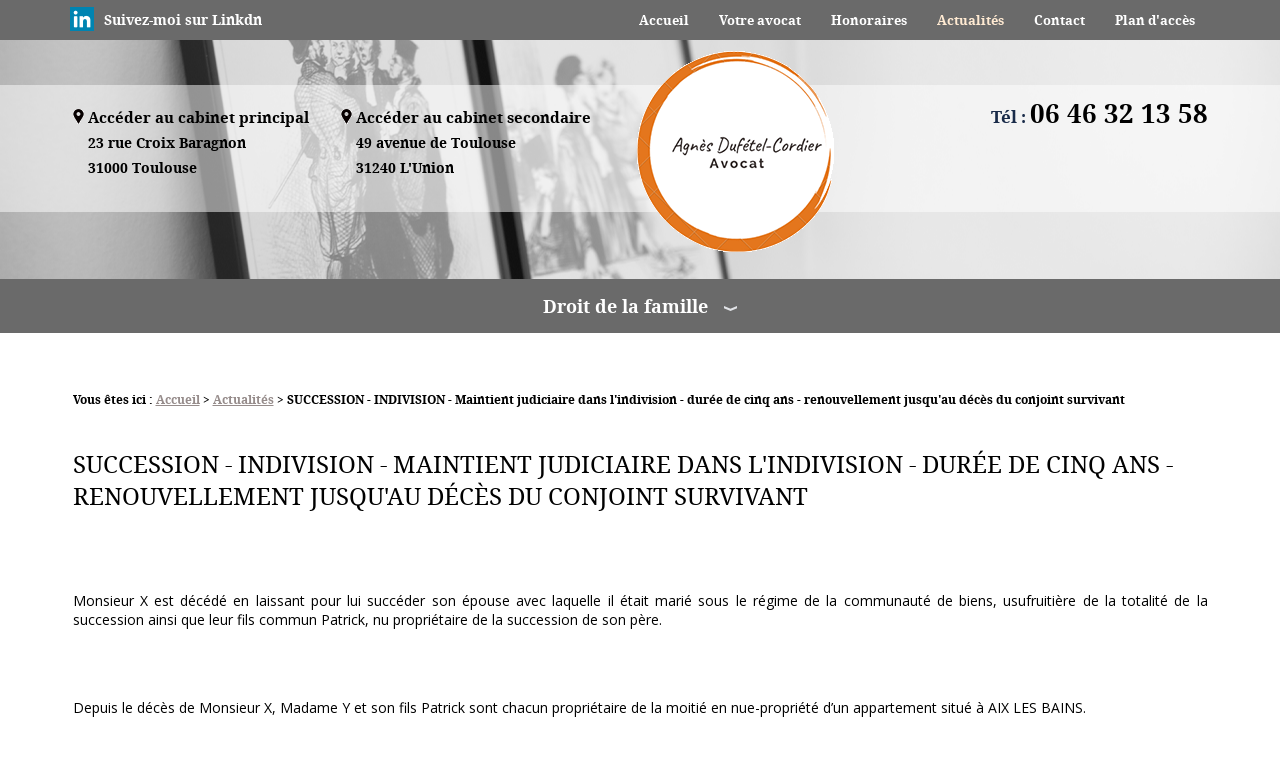

--- FILE ---
content_type: text/html; charset=UTF-8
request_url: https://www.avocat-fonvieille.com/succession---indivision---maintient-judiciaire-dans-l-indivision---duree-de-cinq-ans---renouvellement-jusqu-au-deces-du-conjoint-survivant_ad99.html
body_size: 6490
content:
<!DOCTYPE html>
<html>
	<head>
		<meta charset="UTF-8"/>
		<title>SUCCESSION - INDIVISION - Maintient judiciaire dans l'indivision - durée de cinq ans - renouvellement jusqu'au décès du conjoint survivant</title>
<meta name="keywords" content="" />
<meta name="description" content="Monsieur X est décédé en laissant pour lui succéder son épouse avec laquelle il était marié sous le régime de la communauté de biens, usufruitière de la totalité de la succession ainsi que" />
<meta property="og:title" content="SUCCESSION - INDIVISION - Maintient judiciaire dans l'indivision - durée de cinq ans - renouvellement jusqu'au décès du conjoint survivant" />
<meta property="og:type" content="article" />
<meta property="og:url" content="https://www.avocat-fonvieille.com/succession---indivision---maintient-judiciaire-dans-l-indivision---duree-de-cinq-ans---renouvellement-jusqu-au-deces-du-conjoint-survivant_ad99.html" />
<meta property="og:site_name" content="avocat-fonvieille.com" />
<meta property="og:description" content="Monsieur X est décédé en laissant pour lui succéder son épouse avec laquelle il était marié sous le régime de la communauté de biens, usufruitière de la totalité de la succession ainsi que" />
<link rel="canonical" href="https://www.avocat-fonvieille.com/succession---indivision---maintient-judiciaire-dans-l-indivision---duree-de-cinq-ans---renouvellement-jusqu-au-deces-du-conjoint-survivant_ad99.html">
		<meta name="viewport" content="initial-scale=1.0, minimum-scale=1.0, maximum-scale=1.0, width=device-width, user-scalable=no">
<link href="favicon.ico" rel="shortcut icon" type="image/x-icon" /> 
<link rel="preload stylesheet" as="style" href="/ressources/css/thickbox.css" />
<link rel="preload stylesheet" as="style" href="/ressources/20121001/css/fancybox/jquery.fancybox.css" media="screen" />
<link rel="preload stylesheet" as="style" href="css/style.css" media="screen" />
<link rel="preload stylesheet" as="style" href="/ressources/v2.0.3/css/styleiecheck.css" media="screen" />
<script rel="preload" src="/ressources/20121001/js/jquery.min.js" as="script"></script>
<link href="/ressources/css/navigateurObsolete.css" rel="preload stylesheet" type="text/css" as="style"/>
<link rel="alternate" type="application/rss+xml" title="Actualités de avocat-fonvieille.com" href="/rss.xml"/><script rel="preload" type="text/javascript" src="/ressources/js/tarteaucitron/tarteaucitron.js" as="script"></script>
<script rel="preload" type="text/javascript" src="/ressources/js/tarteaucitron/tarteaucitron_init.js" as="script"></script>
<script rel="preload" type="text/javascript" src="/ressources/js/navigateurObsolete.js" as="script"></script>
<script rel="preload" type="text/javascript" src="/ressources/js/newsletter.js" as="script"></script>
<script type="text/javascript">
(tarteaucitron.job = tarteaucitron.job || []).push("twitter");
</script>
<script type="text/javascript">
(tarteaucitron.job = tarteaucitron.job || []).push("googlemapssearch");
</script>
<script type="text/javascript">
(tarteaucitron.job = tarteaucitron.job || []).push("facebook");
</script>
<script type="text/javascript">
(tarteaucitron.job = tarteaucitron.job || []).push("youtube");
</script>
<script type="text/javascript">
(tarteaucitron.job = tarteaucitron.job || []).push("gcmadstorage");
</script>
<script type="text/javascript">
(tarteaucitron.job = tarteaucitron.job || []).push("gcmanalyticsstorage");
</script>
<script type="text/javascript">
(tarteaucitron.job = tarteaucitron.job || []).push("gcmpersonalization");
</script>
<script type="text/javascript">
(tarteaucitron.job = tarteaucitron.job || []).push("gcmadsuserdata");
</script>
	<link rel="preload stylesheet" as="style" type="text/css" href="css/css_actualites.css" media="screen" />
<link href="https://fonts.googleapis.com/css?family=Open+Sans:300,300i,400,400i,600,600i,700,700i,800,800i" rel="stylesheet">
<!--[if lt IE 9]>
	<script rel="preload" src="/ressources/rwd.v1.1/js/respond.min.js" as="script"></script>
<![endif]-->
<!-- Global site tag (gtag.js) - Google Analytics -->
<script async src="https://www.googletagmanager.com/gtag/js?id=UA-133237800-1"></script>
<script>
  window.dataLayer = window.dataLayer || [];
  function gtag(){dataLayer.push(arguments);}
  gtag('js', new Date());

  gtag('config', 'UA-133237800-1');
</script>



<!-- Icons -->
<link rel="apple-touch-icon" sizes="57x57" href="public/assets/gifs/icons/apple-icon-57x57.png" />
<link rel="apple-touch-icon" sizes="60x60" href="public/assets/gifs/icons/apple-icon-60x60.png" />
<link rel="apple-touch-icon" sizes="72x72" href="public/assets/gifs/icons/apple-icon-72x72.png" />
<link rel="apple-touch-icon" sizes="76x76" href="public/assets/gifs/icons/apple-icon-76x76.png" />
<link rel="apple-touch-icon" sizes="114x114" href="public/assets/gifs/icons/apple-icon-114x114.png" />
<link rel="apple-touch-icon" sizes="120x120" href="public/assets/gifs/icons/apple-icon-120x120.png" />
<link rel="apple-touch-icon" sizes="144x144" href="public/assets/gifs/icons/apple-icon-144x144.png" />
<link rel="apple-touch-icon" sizes="152x152" href="public/assets/gifs/icons/apple-icon-152x152.png" />
<link rel="apple-touch-icon" sizes="180x180" href="public/assets/gifs/icons/apple-icon-180x180.png" />
<link rel="icon" type="image/png" sizes="192x192"  href="public/assets/gifs/icons/android-icon-192x192.png" />
<link rel="icon" type="image/png" sizes="32x32" href="public/assets/gifs/icons/favicon-32x32.png" />
<link rel="icon" type="image/png" sizes="96x96" href="public/assets/gifs/icons/favicon-96x96.png" />
<link rel="icon" type="image/png" sizes="16x16" href="public/assets/gifs/icons/favicon-16x16.png" />


<link rel="preload stylesheet" as="style" href="https://fonts.googleapis.com/icon?family=Material+Icons&display=block" />
	</head>
	<body class="actu">
				<section id="container">
			<header>
	<span class='nav'>Menu</span>
    <div class="tp-bar-wrapper">
    	<div class="tp-bar-content">
        		<a href="https://www.linkedin.com/in/agn%C3%A8s-duf%C3%A9tel-cordier-1979352a1/" target="_blank" class="fcbk-wrapr" rel="nofollow"><img src="gifs/linkedin.png" alt="" /><span>Suivez-moi sur Linkdn </span>
         </a>
   			 <div class='top_bar'><ul><li class="firstLi"><a href="index.php">Accueil</a></li><li class="firstLi"><a href="avocat-fonvieille-presentation.php">Votre avocat</a></li><li class="firstLi"><a href="avocat-toulouse-honoraire.php">Honoraires</a></li><li class="firstLi"><a class="selected" href="actualites_al.html">Actualités</a></li><li class="firstLi"><a href="contact.php">Contact</a></li><li class="firstLi"><a href="plan.php">Plan d'accès</a></li></ul></div>        </div>
    </div>
	<section>
				<span class="adress-headr">
        	<span>
            	<span class="adress-title">Accéder au cabinet principal</span>
        	 <a href="https://www.google.com/maps?ll=43.599676,1.448128&z=14&t=m&hl=fr-FR&gl=US&mapclient=embed&q=39+Rue+Croix+Baragnon+31000+Toulouse+France" class="adresse_footer" target="_blank">
			    23 rue Croix Baragnon <span class="code-postl-headr">31000 Toulouse</span>
		    </a>
       		 </span>
        </span>
		<span class="adress-headr">
        	<span>
            	<span class="adress-title">Accéder au cabinet secondaire</span>
        	 <a href="https://www.google.fr/maps/place/49+Av.+de+Toulouse,+31240+L'Union/@43.6566686,1.4763173,17z/data=!3m1!4b1!4m6!3m5!1s0x12aea31ccc8e0b1b:0xc41c63c5e2443fbb!8m2!3d43.6566647!4d1.4788922!16s%2Fg%2F11bw41730j?hl=fr&entry=ttu&g_ep=EgoyMDI1MDYzMC4wIKXMDSoASAFQAw%3D%3D" class="adresse_footer" target="_blank">
			     49 avenue de Toulouse <span class="code-postl-headr">31240 L'Union</span>
		    </a>
       		 </span>
        </span>
		<a href="/" class="logo">
						<img src="gifs/logo.png" alt="avocat droit de la famille toulouse - Maître VAYSSE FONVIEILLE" title="Joëlle VAYSSE FONVIEILLE" />
			<!-- <span class="baseline">Joëlle  <span class="vayesse">VAYSSE</span> <span class="fonvielle"> FONVIEILLE</span> <span class="baseline-1">Avocat au Barreau de Toulouse</span></span> -->
		</a>
		<div class="contact_header">
						    <a data-phone="tel:+33646321358" href="#" class="tel">Tél : <span>06 46 32 13 58</span></a>
					
		</div>
		
		
	</section>
    <div class="bg-header"></div>   <nav class="menu"><ul><li class="firstLi sous_menu"><a href="#">Droit de la famille</a><ul class="dropdown"><li class="sousLi"><a href="avocat-divorce-toulouse.php">Divorce</a></li><li class="sousLi"><a href="avocat-affaires-familiales.php">Juge aux affaires familiales</a></li><li class="sousLi"><a href="avocat-adoption-toulouse.php">Adoption</a></li><li class="sousLi"><a href="avocat-regimes-matrimoniaux.php">Changement de régimes matrimoniaux</a></li><li class="sousLi"><a href="avocat-toulouse-liquidation.php">Liquidation des régimes matrimoniaux</a></li></ul></ul></nav>   
    <div class="fixedHeader">
    		<div class="tp-bar-wrapper">
    	<div class="tp-bar-content">
        	<a href="https://www.linkedin.com/in/agn%C3%A8s-duf%C3%A9tel-cordier-1979352a1/" target="_blank" class="fcbk-wrapr" rel="nofollow"><img src="gifs/linkedin.png" alt="" /><span>Suivez-moi sur Linkdn </span>
         </a>
   			 <div class='top_bar'><ul><li class="firstLi"><a href="index.php">Accueil</a></li><li class="firstLi"><a href="avocat-fonvieille-presentation.php">Votre avocat</a></li><li class="firstLi"><a href="avocat-toulouse-honoraire.php">Honoraires</a></li><li class="firstLi"><a class="selected" href="actualites_al.html">Actualités</a></li><li class="firstLi"><a href="contact.php">Contact</a></li><li class="firstLi"><a href="plan.php">Plan d'accès</a></li></ul></div>        </div>
    </div>
          <section>
				<span class="adress-headr">
        	<span>
            	<span class="adress-title">Accéder au cabinet principal</span>
        	 <a href="https://www.google.com/maps?ll=43.599676,1.448128&z=14&t=m&hl=fr-FR&gl=US&mapclient=embed&q=39+Rue+Croix+Baragnon+31000+Toulouse+France" class="adresse_footer" target="_blank">
			    23 rue Croix Baragnon <span class="code-postl-headr">31000 Toulouse</span>
		    </a>
       		 </span>
        </span>
			<span class="adress-headr">
        	<span>
            	<span class="adress-title">Accéder au cabinet secondaire</span>
        	 <a href="https://www.google.fr/maps/place/49+Av.+de+Toulouse,+31240+L'Union/@43.6566686,1.4763173,17z/data=!3m1!4b1!4m6!3m5!1s0x12aea31ccc8e0b1b:0xc41c63c5e2443fbb!8m2!3d43.6566647!4d1.4788922!16s%2Fg%2F11bw41730j?hl=fr&entry=ttu&g_ep=EgoyMDI1MDYzMC4wIKXMDSoASAFQAw%3D%3D" class="adresse_footer" target="_blank">
			     49 avenue de Toulouse <span class="code-postl-headr">31240 L'Union</span>
		    </a>
       		 </span>
        </span>
		<a href="/" class="logo">
						<img src="gifs/logo.png" alt="avocat affaires familiales toulouse - Maître VAYSSE FONVIEILLE" title="Joëlle VAYSSE FONVIEILLE" />
			<!-- <span class="baseline">Joëlle  <span class="vayesse">VAYSSE</span> <span class="fonvielle"> FONVIEILLE</span> <span class="baseline-1">Avocat au Barreau de Toulouse</span></span> -->
		</a>
		<div class="contact_header">
						    <a data-phone="tel:+33646321358" href="#" class="tel">Tél : <span>06 46 32 13 58</span></a>
			
		</div>
		
		
	</section>
           
            <nav class="menu"><ul><li class="firstLi sous_menu"><a href="#">Droit de la famille</a><ul class="dropdown"><li class="sousLi"><a href="avocat-divorce-toulouse.php">Divorce</a></li><li class="sousLi"><a href="avocat-affaires-familiales.php">Juge aux affaires familiales</a></li><li class="sousLi"><a href="avocat-adoption-toulouse.php">Adoption</a></li><li class="sousLi"><a href="avocat-regimes-matrimoniaux.php">Changement de régimes matrimoniaux</a></li><li class="sousLi"><a href="avocat-toulouse-liquidation.php">Liquidation des régimes matrimoniaux</a></li></ul></ul></nav>           
           </div>

   
</header>

			<section class="content">
				<div class="colonne_centre">
					
<div id="fil_ariane"><strong>Vous êtes ici :</strong> <a href="/">Accueil</a> &gt; <a href="actualites_al.html">Actualités</a> &gt; SUCCESSION - INDIVISION - Maintient judiciaire dans l'indivision - durée de cinq ans - renouvellement jusqu'au décès du conjoint survivant</div>
    <h1>SUCCESSION - INDIVISION - Maintient judiciaire dans l'indivision - durée de cinq ans - renouvellement jusqu'au décès du conjoint survivant</h1>

<div id="container_actualite_listing">
    <div class="detail_actu">
                    <span class="date_actu">Le 13 octobre 2017</span>

            
                        <div class="actualitesDetailContenu"><p>Monsieur X est décédé en laissant pour lui succéder son épouse avec laquelle il était marié sous le régime de la communauté de biens, usufruitière de la totalité de la succession ainsi que leur fils commun Patrick, nu propriétaire de la succession de son père.</p>
<p> </p>
<p>Depuis le décès de Monsieur X, Madame Y et son fils Patrick sont chacun propriétaire de la moitié en nue-propriété d’un appartement situé à AIX LES BAINS.</p>
<p> </p>
<p>Le CREDIT AGRICOLE, agissant en qualité de créancier de Patrick (article 815-17 du code civil), l’a assigné, ainsi que Madame Y, pour voir ordonner les opérations de compte, liquidation et partage de l’indivision et la licitation préalable de l’appartement qui en dépendait.</p>
<p> </p>
<p>Le CREDIT AGRICOLE se disait en droit de faire procéder à la licitation de la nue-propriété de l’appartement sans méconnaître les dispositions de l’article 815-5 du code civil qui ne concerne que l’usufruit.</p>
<p> </p>
<p>Madame Y, quant à elle, invoquait les articles 822 et 823 du code civil.</p>
<p> </p>
<p>La Cour d’appel a débouté le CREDIT AGRICOLE de sa demande et a accueilli celle de Madame Y en ordonnant le maintien dans l’indivision jusqu’à son décès sur le fondement de l’équité en considération de son âge.</p>
<p> </p>
<p>L’article 822 alinéa 2 du code civil dispose :</p>
<p>« <em>A défaut de descendants mineurs, le maintien de l’indivision peut être demandé par le conjoint survivant à la condition qu’il ait été, avant le décès, copropriétaire des locaux d’habitation </em>».</p>
<p> </p>
<p>L’article 823 du code civil dispose :</p>
<p>« <em>Le maintien dans l’indivision ne peut être prescrit pour une durée supérieure à cinq ans et peut être renouvelé jusqu’au décès du conjoint survivant </em>».</p>
<p> </p>
<p>La Cour de Cassation a jugé, dans un arrêt du 15 décembre 2015, que le grand âge de Madame Y, âgée de 80 ans, ne justifiait pas l’iniquité que l’on écarte les délais légaux prescrits par la Loi pour lui éviter notamment « <em>des difficultés qu’elle pourrait rencontrer dans ses rapports avec un nu propriétaire étranger à la famille, notamment à propos de la répartition des charges de copropriété et de l’entretien de l’immeuble </em>».</p>
<p> </p>
<p>«  <em>Attendu, selon l’arrêt attaqué, qu’Henri X est décédé en laissant, pour lui succéder, Madame Y, son épouse commune en biens, usufruitière de la totalité de la succession, et leur fils Patrick.</em></p>
<p><em>Qu’agissant en qualité de créancier de celui-ci, la société CREDIT AGRICOLE DES SAVOIES l’a assigné ainsi que sa mère pour voir ordonner les opérations de compte, liquidation et partage de l’indivision et la licitation préalable de l’appartement en dépendant.</em></p>
<p><em>Attendu qu’après avoir écarté cette demande, la Cour d’appel a accueilli celle de madame Y en ordonnant le maintien dans l’indivision jusqu’à son décès</em>."</p></div>
            
        
        <div class="actualitesDetailReseauxSociaux">
            <div style="float:right;">
                            <span class="tacTwitter"></span><a href="https://twitter.com/share" class="twitter-share-button" data-via="twitter_username" data-count="none" data-dnt="true"></a>
                        </div>

            <div style="float:right;">
                                    <div class="fb-like" data-layout="button" data-action="like" data-share="false"></div>
                            </div>
            <div class="clear_both"></div>
        </div>
    </div>

            <div id="listing_calendrier_2">
            <span id="titre_listing_calendrier">Autres actualités </span>
            <ul>
                                    <li><span class="mois_listing">mars 2025</span>
                        <ul>
                                                    <li><a href="divorce-----prestation-compensatoire-sous-forme-d---un-droit-d---usage-et-d---habitation_ad386.html">DIVORCE – PRESTATION COMPENSATOIRE SOUS FORME D’UN DROIT D’USAGE ET D’HABITATION</a></li>
                                                </ul>
                    </li>
                                    <li><span class="mois_listing">décembre 2024</span>
                        <ul>
                                                    <li><a href="regime-legal-de-la-communaute-----compte-epargne-retraite-et-recompense-_ad383.html">REGIME LEGAL DE LA COMMUNAUTE – COMPTE EPARGNE RETRAITE ET RECOMPENSE </a></li>
                                                    <li><a href="succession-----rectification-de-la-declaration-de-succession-_ad382.html">SUCCESSION – RECTIFICATION DE LA DECLARATION DE SUCCESSION </a></li>
                                                </ul>
                    </li>
                                    <li><span class="mois_listing">novembre 2024</span>
                        <ul>
                                                    <li><a href="prestation-compensatoire-----divorce-----compensation-----interets-_ad379.html">PRESTATION COMPENSATOIRE – DIVORCE – COMPENSATION – INTERETS </a></li>
                                                </ul>
                    </li>
                                    <li><span class="mois_listing">septembre 2024</span>
                        <ul>
                                                    <li><a href="divorce-----appreciation-de-la-disparite-patrimoniale---prestation-compensatoire_ad376.html">DIVORCE – Appréciation de la disparité patrimoniale - Prestation compensatoire</a></li>
                                                </ul>
                    </li>
                            </ul>

            <a href="actualites_al.html" class="bouton" title="Voir toutes les actualités">Voir toutes les actualités</a>
        </div>
    </div>				</div>
								<div class="clear_both"></div>
			</section>
            				<div class="colonne_gauche">
	<div class="actu-plan">
            <div class="plan">
                <a href="plan.php" class="plan-wrapper">
                    <div class="plan-content">
                        <span class="title-plan">Plan d’accès</span>
                        <span class="adress-plan">
                             23 rue Croix Baragnon <br /> 31000 Toulouse                        </span>
                        <span class="btn-plan">Voir le plan</span>
                    </div>
                    <div class="map">
                    </div>
                </a>
          </div><!----!---->
            <div class="plan">
                <a href="plan.php" class="plan-wrapper">
                    <div class="plan-content">
                        <span class="title-plan">Plan d’accès</span>
                        <span class="adress-plan">
                              49 avenue de Toulouse <br /> 31240 L'Union                        </span>
                        <span class="btn-plan">Voir le plan</span>
                    </div>
                    <div class="map2">
                    </div>
                </a>
          </div><!----!---->
         
    </div>
	<div class="news-info-wrapper">
    	<section>
            <div class="news">
                <label for="input_newsletter" style="float:left">Inscription à la newsletter</label>
<form id="form_newsletter" enctype="application/x-www-form-urlencoded" action="#" class="newsletter_input" method="post">

<input type="text" name="input_newsletter" id="input_newsletter" value="" />

<input type="hidden" name="langue_newsletter" value="" id="langue_newsletter" />

<input type="submit" name="submit_newsletter" id="submit_newsletter" value="Inscription" class="submit_newsletter btn fluid primary" /></form><input type="button" id="js_submit" value="Ok" style="display:none" />
<span id="mess_newsletter"></span>            </div>
            <div class="contenu_besoins">	
                           <span class="titre_besoins">Besoin d’informations ? </span>
                           <p class="bouton"><a href="contact.php">Contactez-moi</a></p>
            </div>
        </section>
         <div class="actu-wrapper">
                            </div>
 	</div>
</div>
			 
<footer>
	<section>
		<div class="tel-contenaire">
        <span class="tel-ftr"> 
             <a data-phone="tel:+33646321358" href="#" class="tel">06 46 32 13 58</a>
            </span>
       <!-- <span class="tel-ftr"> 
             <a data-phone="tel:" href="#" class="tel"></a>
            </span>-->
</div>
        <a href="/" class="logo-ftr">
			<img src="gifs/logo.png" alt="avocat toulouse - Maître VAYSSE FONVIEILLE" title="Joëlle VAYSSE FONVIEILLE">
		</a>
        		    <a href="https://www.google.com/maps?ll=43.599676,1.448128&z=14&t=m&hl=fr-FR&gl=US&mapclient=embed&q=39+Rue+Croix+Baragnon+31000+Toulouse+France" class="adresse_footer" target="_blank">
			    23 rue Croix Baragnon <br /> 31000 Toulouse		    </a>
		        		    <a href="https://www.google.com/maps?ll=43.599676,1.448128&z=14&t=m&hl=fr-FR&gl=US&mapclient=embed&q=39+Rue+Croix+Baragnon+31000+Toulouse+France" class="adresse_footer" target="_blank">
			     49 avenue de Toulouse <br /> 31240 L'Union		    </a>
		        
	</section>
    <div class="plan-ment">
		<a class="ML_box no_desktop" href="/ressources/ajax/mentions_legales_box.php" data-fancybox-type="iframe">Mentions légales</a>
		<div class="navigation no_mobile"> - Plan du site</div>
        </div>
</footer>

<div id="navigation_frame">
	<div class="lien_footer">
		<a href="/" class="logo_footer"><img src="gifs/logo_appel.png" alt="avocat divorce toulouse - Maître VAYSSE FONVIEILLE" title="Joëlle VAYSSE FONVIEILLE" /></a>
		<ul><li class="firstLi"><a href="index.php">Accueil</a></li><li class="firstLi"><a href="avocat-fonvieille-presentation.php">Votre avocat</a></li><li class="firstLi"><a href="avocat-toulouse-honoraire.php">Honoraires</a></li><li class="firstLi"><a class="selected" href="actualites_al.html">Actualités</a></li><li class="firstLi"><a href="contact.php">Contact</a></li><li class="firstLi"><a href="plan.php">Plan d'accès</a></li></ul><ul><li class="firstLi"><a href="#">Droit de la famille</a></li><li class="sousLi"><a href="avocat-divorce-toulouse.php">Divorce</a></li><li class="sousLi"><a href="avocat-affaires-familiales.php">Juge aux affaires familiales</a></li><li class="sousLi"><a href="avocat-adoption-toulouse.php">Adoption</a></li><li class="sousLi"><a href="avocat-regimes-matrimoniaux.php">Changement de régimes matrimoniaux</a></li><li class="sousLi"><a href="avocat-toulouse-liquidation.php">Liquidation des régimes matrimoniaux</a></li><li class="firstLi"><a id="NL_box" data-fancybox-type="iframe" href="/ressources/ajax/newsletter_box.php">Inscription à la lettre d'information</a></li><li class="firstLi"><a class="ML_box" data-fancybox-type="iframe" href="/ressources/ajax/mentions_legales_box.php">Mentions légales</a></li></ul>	</div>
	<div class="close"></div>
</div>
<div class="mask"></div>
<div class="black"></div>
<span class="top_site_mobile"></span>
<!-- MENU RACCOURCI -->
<div class="tap-bar no-desktop">
    <div class="container">
        <div class="row">
            <!-- PLAN D'ACCES -->
            <div class="col s4">
                <div class="tap-bar-item tap-bar-map x-small primary white-text" id="gtm-tap-bar-map">
                    <svg width="24" height="24" viewBox="0 0 24 24" fill="none" xmlns="http://www.w3.org/2000/svg">
                        <path
                            d="M12 2C8.13 2 5 5.13 5 9c0 5.25 7 13 7 13s7-7.75 7-13c0-3.87-3.13-7-7-7zm0 9.5c-1.38 0-2.5-1.12-2.5-2.5S10.62 6.5 12 6.5s2.5 1.12 2.5 2.5S13.38 11.5 12 11.5z"
                            fill="#fff" />
                    </svg>


                    <a href="https://www.google.com/maps/place/23+Rue+Croix+Baragnon,+31000+Toulouse,+France/@43.5996578,1.4447146,17z/data=!3m1!4b1!4m6!3m5!1s0x12aebc9cb4c56e29:0xcc165e088a7c1feb!8m2!3d43.5996539!4d1.4472895!16s%2Fg%2F11bw3zfvgk?hl=fr-FR&entry=ttu&g_ep=EgoyMDI1MTExNi4wIKXMDSoASAFQAw%3D%3D"
                        target="_blank" rel="noopener noreferrer nofollow" title="Voir le plan d'acc&egrave;s"
                        class="lien-maps lien-raccourci bold">Plan d'accès</a>
                </div>
            </div>




            <!-- CONTACT -->
                        <div class="col">
                <div class="tap-bar-item tap-bar-contact x-small bg-accent700 white-text" id="gtm-tap-bar-contact">

                    <svg xmlns="http://www.w3.org/2000/svg" enable-background="new 0 0 24 24" height="24px"
                        viewBox="0 0 24 24" width="24px" fill="#fff">
                        <rect fill="none" height="24" width="24" />
                        <path
                            d="M13.17,4L18,8.83V20H6V4H13.17 M14,2H6C4.9,2,4,2.9,4,4v16c0,1.1,0.9,2,2,2h12c1.1,0,2-0.9,2-2V8L14,2L14,2z M12,14 c1.1,0,2-0.9,2-2c0-1.1-0.9-2-2-2s-2,0.9-2,2C10,13.1,10.9,14,12,14z M16,17.43c0-0.81-0.48-1.53-1.22-1.85 C13.93,15.21,12.99,15,12,15c-0.99,0-1.93,0.21-2.78,0.58C8.48,15.9,8,16.62,8,17.43V18h8V17.43z" />
                    </svg>
                    <a href="contact.php" target="_self" title="Aller &agrave; la page Contact" class="bold">Contact</a>
                </div>
            </div>
            







            <!-- TELEPHONE -->
            <div class="col s4">
                <div class="tap-bar-item tap-bar-tel x-small primary white-text" id="gtm-tap-bar-tel">
                    <svg width="24" height="24" viewBox="0 0 24 24" fill="#fff" xmlns="http://www.w3.org/2000/svg">
                        <path
                            d="M6.62 10.79a15.053 15.053 0 0 0 6.59 6.59l2.2-2.2a1.003 1.003 0 0 1 1.01-.24 11.36 11.36 0 0 0 3.58.57c.55 0 1 .45 1 1v3.5c0 .55-.45 1-1 1C9.61 21.5 2.5 14.39 2.5 5c0-.55.45-1 1-1H7c.55 0 1 .45 1 1 0 1.22.2 2.41.57 3.58.12.34.04.72-.24 1.01l-2.71 2.2z" />
                    </svg>

                                        <a href="tel:+33646321358"
                        title="T&eacute;l&eacute;phoner au 06 46 32 13 58"
                        class="tel bold">06 46 32 13 58</a>
                                    </div>
            </div>
            </div>
</div>
</div>		</section>
		<section id="IEcheck"></section>
		<script rel="preload" src="/ressources/rwd.v1.1/js/outils.js" as="script"></script>
<script rel="preload" src="/ressources/20121001/js/jquery.fancybox.js" as="script"></script>
<script rel="preload" src="/ressources/v2.0.3/js/jquery.bxslider.min.js" as="script"></script>
<script rel="preload" src="js/scripts.js" as="script"></script>	</body>
</html>


--- FILE ---
content_type: text/css
request_url: https://www.avocat-fonvieille.com/css/style.css
body_size: 11271
content:
/* AXECAKE */
.clearBoth {
    clear: both;
}

.sc-content p.maClasse,.sc-content div.maClasse p {
    padding: 5px;
    color: white;
    background-color: black;
}

.clearfix:after {
    content: ".";
    display: block;
    clear: both;
    visibility: hidden;
    line-height: 0;
    height: 0;
}
#paquet_telecom_bandeau {
   position: relative;
	z-index:100;
}
#blocHorsLigne{
	position:relative;
	z-index:100;
	width:100%;
}

html,body,div,span,applet,object,iframe,h1,h2,h3,h4,h5,h6,p,blockquote,pre,a,abbr,acronym,address,big,cite,code,del,dfn,em,img,ins,kbd,q,s,samp,small,strike,strong,tt,var,b,u,i,center,dl,dt,dd,ol,ul,li,fieldset,form,label,legend,table,caption,tbody,tfoot,thead,tr,th,td,article,aside,canvas,details,embed,figure,figcaption,footer,header,hgroup,menu,nav,output,ruby,section,summary,time,mark,audio,video {
    margin: 0;
    padding: 0;
    border: 0;
    font-size: 100%;
    vertical-align: baseline;
}

@font-face {
    font-family: 'iconic';
    font-style: normal;
    font-weight: normal;
    src: url('../fonts/iconic.eot?343431');
    src: url('../fonts/iconic.eot?343431#iefix') format('embedded-opentype'), url('../fonts/iconic.woff?343431') format('woff'), url('../fonts/iconic.ttf?343431') format('truetype'), url('../fonts/iconic.svg?343431#iconic') format('svg');
}

@font-face {
    font-family: 'droid_serifbold';
    src: url('../fonts/droidserif-bold-webfont.woff2') format('woff2'), url('../fonts/droidserif-bold-webfont.woff') format('woff');
    font-weight: normal;
    font-style: normal;
}

@font-face {
    font-family: 'droid_serifbold_italic';
    src: url('../fonts/droidserif-bolditalic-webfont.woff2') format('woff2'), url('../fonts/droidserif-bolditalic-webfont.woff') format('woff');
    font-weight: normal;
    font-style: normal;
}

@font-face {
    font-family: 'droid_serifitalic';
    src: url('../fonts/droidserif-italic-webfont.woff2') format('woff2'), url('../fonts/droidserif-italic-webfont.woff') format('woff');
    font-weight: normal;
    font-style: normal;
}

@font-face {
    font-family: 'droid_serifregular';
    src: url('../fonts/droidserif-regular-webfont.woff2') format('woff2'), url('../fonts/droidserif-regular-webfont.woff') format('woff');
    font-weight: normal;
    font-style: normal;
}

#paquet_telecom_bandeau {
    position: relative;
    z-index: 100;
}

#blocHorsLigne {
    position: relative;
    z-index: 100;
    width: 100%;
}

article,aside,details,figcaption,figure,footer,header,hgroup,menu,nav,section {
    display: block;
}

ol,ul {
    list-style: none;
}

blockquote,q {
    quotes: none;
}

blockquote:before,blockquote:after,q:before,q:after {
    content: '';
}

table {
    border-collapse: collapse;
    border-spacing: 0;
}

a,.lienseo {
    text-decoration: none;
}

input[type=submit],input[type=text],input[type=button],input[type=email],input[type=password],input[type=tel],textarea,select {
    -webkit-appearance: none;
    -moz-appearance: none;
    appearance: none;
    border-radius: 0;
}

/* FIN RESET */
/* VIEWPORT CSS3 */
* {
    -webkit-text-size-adjust: none;
    -webkit-box-sizing: border-box;
    -moz-box-sizing: border-box;
    box-sizing: border-box;
}

@viewport {
    zoom: 1;}

-webkit-@viewport {
    zoom: 1;}

-ms-@viewport {
    zoom: 1;}

-moz-@viewport {
    zoom: 1;}

-o-@viewport {
    zoom: 1;}

.clear_both {
    display: block;
    clear: both;
}

.no_mobile {
    display: none;
}

.no_desktop {
    display: block;
}

.imgCenter img, .imgRight img, .imgLeft img {
    width: auto;
    height: auto;
    max-width: 100%;
}

.imgRight {
    position: relative;
    margin: 0 auto 10px;
    height: auto;
    display: block;
}

.imgLeft {
    position: relative;
    margin: 0 0 30px 0;
    height: auto;
}

.imgCenter {
    margin: 0 auto 10px;
    position: relative;
    width: 40.425597%;
    max-width: 300px;
    height: auto;
}

body {
    position: relative;
    overflow-x: hidden;
    font-family: 'Open Sans', sans-serif;
    font-size: 14px;
    color: #000000;
    background: #ffffff;
}

body.fancy-box-body {
    background: #fff;
}

a {
    color: #5e5e5e;
    outline: none;
}

a:focus {
    outline: none;
}

img {
    max-width: 100%;
    height: auto;
}

h1 {
    margin-bottom: 30px;
    font-size: 24px;
    text-transform: uppercase;
    font-family: 'droid_serifregular';
    font-weight: 400;
}

.index-page h1 {
    margin-bottom: 25px;
    font-size: 17px;
    font-family: 'droid_serifregular';
    font-weight: 400;
}

h1 span {
    font-size: 30px;
}

h2{
    margin: 30px 0;
    font-size: 20px;
    font-family: 'droid_serifregular';
    font-weight: 400;
}

h3 {
    margin: 20px 0;
    font-size: 18px;
    font-family: 'droid_serifregular';
    font-weight: 400;
}
.titre-relance {
    margin: 30px 0;
    font-size: 16px;
    font-family: 'droid_serifbold';
    color: #fff;
}
#relance {
    display: block;
    margin: 20px 0;
    /* padding-top: 5px; */
    text-align:  center;
    max-width:  1135px;
    margin: 55px auto;
    width: 100%;
    padding: 0 10px;
}
 #relance ul{
    list-style: none !important;
    text-align: left;
    margin: 0;
}
#relance ul li {
    display: block;
    margin: 0 0 15px 0;
    text-align: center;
}
#relance ul li a {
    text-align: left;
    line-height: 19px;
    padding: 0 0;
    display: inline-block;
    color:#fff;
    border-bottom: 1px solid rgba(255, 255, 255, 0.8);
    font-size: 15px;
    font-family: 'droid_serifbold';
}

#relance ul li:hover a {
    opacity:0.5;
}

#container {
    padding-top: 41px;
    max-width: 480px;
    min-width: 300px;
    overflow: hidden;
    position: relative;
    left: 0;
    -webkit-transition: all 0.3s ease-in-out;
    -moz-transition: all 0.3s ease-in-out;
    -ms-transition: all 0.3s ease-in-out;
    -o-transition: all 0.3s ease-in-out;
    transition: all 0.3s ease-in-out;
}

.sitePusher #container {
    left: 250px;
}

#paquet_telecom_bandeau {
    padding: 6px 50px 6px 0 !important;
}

/****************************************************************************** HEADER */
header {
    z-index: 10;
    position: relative;
    margin: auto;
}

header section {
    padding-top: 10px;
    clear: both;
    padding-bottom: 20px;
    text-align: center;
    position: absolute;
    left: 0;
    top: 41px;
    z-index: 3;
    right: 0;
    background: rgba(255, 255, 255, 0.5);
}

a.fcbk-wrapr {
    display: inline-block;
    vertical-align: middle;
    font-family: 'droid_serifbold';
    color: #fff;
    font-size: 14px;
    line-height: 35px;
}

a.fcbk-wrapr:hover {
    opacity: 0.8;
}

a.fcbk-wrapr img {
    display: inline-block;
    vertical-align: middle;
    margin-right: 10px;
}

a.fcbk-wrapr span {
    display: inline-block;
    vertical-align: middle;
}

.logo {
    display: inline-block;
    vertical-align: middle;
    z-index: 3;
    font-family: 'Droid Serif',serif;
    font-size: 30px;
    line-height: 27px;
    text-align: center;
    top: 189px;
    left: 12rem;
    position: absolute;
    -webkit-transition: all 0.3s ease-in-out;
    -moz-transition: all 0.3s ease-in-out;
    -ms-transition: all 0.3s ease-in-out;
    -o-transition: all 0.3s ease-in-out;
    transition: all 0.3s ease-in-out;
    right: 0;
    height: 211px;
    width: 212px;
    margin: auto;
}

.logo:hover {
    opacity: 0.7;
}

.logo img {
    display: block;
    width: auto;
    height: auto;
    max-width: 100%;
    margin: auto;
}

.baseline {
    display: block;
    text-align: center;
    font-size: 15px;
    line-height: 28px;
    text-transform: none;
    position: absolute;
    color: #fff;
    top: 41px;
    left: 0;
    right: 0;
    font-family: 'droid_serifbold';
}

span.baseline-1 {
    display: block;
    font-family: 'droid_serifregular';
    font-size: 12px;
    letter-spacing: 0.2px;
    position: relative;
    top: -6px;
}

span.vayesse {
    display: block;
    font-family: 'droid_serifbold';
    font-size: 29.54px;
}

span.fonvielle {
    display: block;
    font-size: 30px;
    font-family: 'droid_serifbold';
}

/* CONTACT HEADER */
span.adress-headr {
    display: inline-block;
    text-align: left;
    vertical-align: middle;
    font-family: 'droid_serifbold';
    color: #000000;
    font-size: 17px;
}

span.adress-headr:before {
    content: "";
    background: url(../gifs/icone-marquer.png) left center no-repeat;
    width: 11px;
    height: 15px;
    display: inline-block;
    vertical-align: top;
    position: relative;
    top: 4px;
}

span.adress-headr span {
    display: inline-block;
    vertical-align: top;
}

span.adress-headr .adresse_footer {
    color: #000000;
    display: inline-block;
    line-height: 25px;
    font-size: 14px;
}

span.adress-headr .adresse_footer:hover {
    opacity: 0.8;
}

span.adress-headr span.adress-title {
    display: block;
    line-height: 25px;
    font-size: 15px;
}

span.adress-headr span.code-postl-headr {
    display: block;
}

.contact_header {
    display: inline-block;
    vertical-align: middle;
}

.contact_header a {
    text-align: center;
}

.contact_header .tel {
    font-size: 17px;
    font-family: 'droid_serifbold';
    color: #192b49;
}

.contact_header .tel span {
    font-size: 26px;
    color: black;
}

.nav {
    background: #1d335a;
    display: block;
    padding: 5px 10px;
    text-align: left;
    font-size: 1.5em;
    color: #fff;
    position: fixed;
    top: 0;
    right: 0;
    left: 0;
    z-index: 5;
}

.nav:before {
    content: "\e079";
    font-family: "iconic";
    font-size: 1.538em;
    vertical-align: sub;
    margin-right: 10px;
}

.menu {
    display: block;
    z-index: 99;
    position: fixed;
    top: 0;
    left: -250px;
    width: 250px;
    height: 100%;
    overflow-y: scroll;
    text-align: left;
    background: #FAFAFA;
    -webkit-overflow-scrolling: touch;
    -webkit-transition: left 0.3s ease-in-out;
    -moz-transition: left 0.3s ease-in-out;
    -ms-transition: left 0.3s ease-in-out;
    -o-transition: left 0.3s ease-in-out;
    transition: left 0.3s ease-in-out;
}

.sitePusher .menu {
    left: 0;
}

.menu li {
    position: relative;
    border-bottom: 1px solid #EBEBEB;
}

.menu li.main span.derouler {
    position: absolute;
    top: 0;
    right: 0;
    padding: 0 18px;
    font: 30px/47px "iconic";
    color: #474747;
}

.menu li.main span.derouler:after {
    content: "\e038";
}

.menu li a {
    display: block;
    padding: 15px;
    font-size: 1.154em;
    color: #474747;
    font-family: 'droid_serifbold';
}

@media screen and (max-width: 809px) {
    .menu li.sous_menu > a {
        padding-right: 47px;
    }
}

.menu li a.selected, .menu li a:active, .menu li:hover > a {
    color: #fff;
    background: #E88434;
}

.menu li:hover > span.derouler, .menu li.selected > span.derouler {
    color: #fff;
}

.menu ul li ul {
    display: block;
    z-index: 2;
    position: fixed;
    top: 0;
    left: -252px;
    width: 252px;
    height: 100%;
    overflow-y: auto;
    background: #FAFAFA;
    -webkit-transition: all 600ms ease-in-out;
    -moz-transition: all 600ms ease-in-out;
    -ms-transition: all 600ms ease-in-out;
    -o-transition: all 600ms ease-in-out;
    transition: all 600ms ease-in-out;
    -webkit-overflow-scrolling: touch;
}

.menu ul li ul.pushed {
    z-index: 3;
    left: 0;
}

.menu.noOver {
    overflow: hidden;
}

.menu ul li ul li {
    width: 203px;
}

.menu ul li ul li.close_menu {
    position: fixed;
    top: 0;
    bottom: 0;
    left: -47px;
    width: 46px;
    height: 100%;
    border-left: 1px solid #EBEBEB;
    background: #FAFAFA;
    -webkit-transition: all 600ms ease-in-out;
    -moz-transition: all 600ms ease-in-out;
    -ms-transition: all 600ms ease-in-out;
    -o-transition: all 600ms ease-in-out;
    transition: all 600ms ease-in-out;
}

.menu ul li ul.pushed li.close_menu {
    z-index: 2;
    left: 203px;
}

.menu ul li ul li.close_menu:after {
    content: "\E037";

    position: absolute;
    top: 50%;
    left: 18px;
    margin-top: -10px;
    font: 25px "iconic";
    color: #474747;
}

/** MASK **/
.mask {
    display: block;
    z-index: -1;
    position: absolute;
    top: 0;
    right: 0;
    bottom: 0;
    left: 0;
    opacity: 0;
    background: rgba(46,46,46,0.7);
    -webkit-transition: opacity 0.3s ease-in-out;
    -moz-transition: opacity 0.3s ease-in-out;
    -ms-transition: opacity 0.3s ease-in-out;
    -o-transition: opacity 0.3s ease-in-out;
    transition: opacity 0.3s ease-in-out;
    filter: progid:DXImageTransform.Microsoft.Alpha(Opacity=0);
}

.sitePusher #container {
    position: fixed;
    width: 100%;
    overflow: visible;
}

.sitePusher .mask {
    z-index: 6000;
    opacity: 1 !important;
    filter: progid:DXImageTransform.Microsoft.Alpha(enabled=false);
}

.sitePusher .mask:after {
    content: "\E077";
    position: absolute;
    top: 10px;
    left: 10px;
    width: 40px;
    height: 40px;
    text-align: center;
    font-family: "iconic";
    font-size: 40px;
    line-height: 40px;
    color: #fff;
}

/* TOP BAR */
.tp-bar-wrapper {
    background: rgb(106 106 106);
    position: relative;
    z-index: 4;
    min-height: 40px;
    /* display: inline-block; */
}

.tp-bar-content {
    max-width: 1140px;
    margin: auto;
    text-align: center;
    /* display:  inline-block; */
    vertical-align:  middle;
    text-align:  center;
}

.top_bar {
    display: inline-block;
    position: relative;
    width: auto;
    margin: 0 auto;
}

.top_bar ul {
    display: none;
    text-align: right;
}

.top_bar li {
    display: inline-block;
    vertical-align: middle;
    position: relative;
}

.top_bar li a {
    display: block;
    width: auto;
    height: auto;
    padding: 11px 15px;
    font-size: 13px;
    color: #fff;
    font-family: 'droid_serifbold';
}

.top_bar li a:hover, .top_bar li a.selected {
    color: #ffead2;
}

.top_bar li.sous_menu > a:after {
    margin-left: 5px;
    content: '\e040';
    font-family: 'iconic';
    display: inline-block;
}

.top_bar li:hover ul {
    display: block;
}

.top_bar li ul {
    display: none;
    text-align: left;
    position: absolute;
    left: 0;
    top: 100%;
    width: 100%;
    background: #DADADA;
}

.top_bar li ul li {
    display: block;
}

.top_bar li ul li a {
    padding: 5px;
}

.top_bar li span.derouler {
    display: none;
}

/* BX SLIDER */
.slider .bxslider li .container_titre {
    max-width: 1136px;
    margin: auto;
    width: 100%;
    height: 100%;
    position: relative;
    display: block;
}

.slider .bxslider li a {
    position: absolute;
    text-align: left;
    width: 100%;
    z-index: 1;
    max-width: 376px;
    background: hsla(0, 0%, 100%, 0.5);
    margin: auto;
    left: 0;
    padding: 31px 30px;
    right: 0;
    bottom: 6px;
    -webkit-box-sizing: border-box;
    -moz-box-sizing: border-box;
    box-sizing: border-box;
}

.slider .bxslider li.slide02 a {
    /* max-width: 355px; */
}

.slider .bxslider li.slide03 a {
    /* max-width: 279px; */
}

.slider .bxslider li a .titre-encarts {
    font-family: 'droid_serifbold';
    font-size: 24px;
    display: block;
    margin-bottom: 25px;
    position: relative;
    color: #1d335a;
}

.slider .bxslider li a .descr-encart {
    line-height: 18px;
    display: block;
    font-family: 'Montserrat', sans-serif;
    font-weight: 500;
    color: #fff;
    font-size: 24px;
    margin-bottom: 14px;
}

.savoir-encarts {
    display: inline-block;
    font-family: 'droid_serifbold';
    background: #192b49;
    color: #fff;
    font-size: 18px;
    padding: 0 34px;
    text-align: left;
    line-height: 38px;
    position: relative;
}







.slider .bxslider li a:hover .savoir-encarts {
    opacity: 0.8;
}

.slider {
    margin-top: 0;
    height: 150px;
    overflow: hidden;
}

.slider .bx-wrapper {
    display: block;
    z-index: 2;
    clear: both;
    position: relative;
    margin: 0 auto;
    padding: 0;
}

.index-page .slider, .slider .bx-wrapper, .slider .bx-viewport, .slider .bxslider, .slider .bxslider li {
    width: 100%!important;
    height: 600px;
}

.bg-header {
    background: url(../gifs/slide01_big.jpg) top 56% center no-repeat;
    height: 379px;
    background-size: cover;
    -moz-background-size: cover;
    -ms-background-size: cover;
    -o-background-size: cover;
    -webkit-background-size: cover;
}


.avocat-immobilier-toulouse .bg-header {
    background: url(../gifs/slide02_big.jpg) top 56% center no-repeat;
    height: 265px;
    background-size: cover;
    -moz-background-size: cover;
    -ms-background-size: cover;
    -o-background-size: cover;
    -webkit-background-size: cover;
}


.slider .bxslider li {
    background-position: center;
    background-repeat: no-repeat;
    -webkit-background-size: cover;
    background-size: cover;
}

.slider .bxslider li.slide01 {
    background-image: url(../gifs/slide01_small.jpg);
}

.slider .bxslider li.slide02 {
    background-image: url(../gifs/slide02_small.jpg);
}

.slider .bxslider li.slide03 {
    background-image: url(../gifs/slide03_small.jpg);
}

.slider .bx-viewport {
    z-index: 1;
}

.bx-controls.bx-has-pager {
    position: absolute;
    left: 0;
    right: 0;
    max-width: 1135px;
    bottom: 91px;
    width: 100%;
    width:  100%;
    height: 100%;
    margin:  auto;
}

.slider .bx-controls .bx-pager {
    z-index: 2;
    position: absolute;
    bottom: 0;
    left: 297px;
    margin: 0 auto;
    max-width: 10px;
    text-align: center;
    width: 100%;
}

.slider .bx-controls .bx-pager-item {
    display: inline-block;
    margin: 5px 0;
    vertical-align: middle;
}

.slider .bx-controls .bx-pager-item a {
    display: block;
    width: 9px;
    height: 9px;
    -webkit-border-radius: 50%;
    -moz-border-radius: 50%;
    border-radius: 50%;
    overflow: hidden;
    text-indent: -9999px;
    background: #192b49;
    -webkit-transition: all 0.3s ease-in-out;
    -moz-transition: all 0.3s ease-in-out;
    -ms-transition: all 0.3s ease-in-out;
    -o-transition: all 0.3s ease-in-out;
    transition: all 0.3s ease-in-out;
    cursor: pointer;
}

.slider .bx-controls .bx-pager-item a.active, .slider .bx-controls .bx-pager-item a:hover {
    background: hsla(218, 49%, 19%, 0.5);
}

.slider .bx-controls .bx-controls-direction {
    display: none;
}

.slider .bx-controls .bx-controls-direction a {
    z-index: 2;
    position: absolute;
    top: 50%;
    width: 60px;
    margin-top: -40px;
    color: #fff;
    -webkit-transition: all 0.3s ease-in-out;
    -moz-transition: all 0.3s ease-in-out;
    -ms-transition: all 0.3s ease-in-out;
    -o-transition: all 0.3s ease-in-out;
    transition: all 0.3s ease-in-out;
}

.slider .bx-controls .bx-controls-direction a.bx-prev {
    left: 30px;
    padding-left: 30px;
    text-align: left;
}

.slider .bx-controls .bx-controls-direction a.bx-next {
    right: 30px;
    padding-right: 30px;
    text-align: right;
}

.slider .bx-controls .bx-controls-direction a.bx-prev:hover {
    padding-left: 0;
}

.slider .bx-controls .bx-controls-direction a.bx-next:hover {
    padding-right: 0;
}

.slider .bx-controls .bx-controls-direction a:after {
    display: block;
    font-family: iconic;
    font-size: 6.154em;
}

.slider .bx-controls .bx-controls-direction a.bx-prev:after {
    content: '\E037';
}

.slider .bx-controls .bx-controls-direction a.bx-next:after {
    content: '\E038';
}

.fixedHeader {
	display:none;	
}

.menu .topBar+.topBar{
	display:none;
}
/****************************************************************************** CONTENT */
.content {
    position: relative;
    padding-top: 20px;
    margin-bottom: 40px;
}

/******************************** COLONNE CENTRE */
.colonne_centre {
    position: relative;
    padding: 0 10px;
}

.colonne_centre p {
    margin-bottom: 25px;
    letter-spacing: normal;
    text-align:  justify;
}







.colonne_centre ul {
    display: block;
    margin: 10px 0 10px 30px;
}

.colonne_centre ul li {
    margin: 5px 0;
    list-style-image: url(../gifs/puce.jpg);
}





.colonne_centre a:hover {
    color: #000000;
}

.videoWrapper {
    position: relative;
    height: 0;
    padding-top: 25px;
    padding-bottom: 56.25%;
}

.videoWrapper iframe {
    position: absolute;
    top: 0;
    left: 0;
    width: 100%;
    height: 100%;
}

/* ENCART */
.encart {
    width: 100%;
    text-align: center;
}

.encart a {
    display: inline-block;
    width: 30%;
}

.encart a + a {
    margin-top: 0;
    margin-left: 3.8%;
}

/* FIL ARIANE */
#fil_ariane {
    margin-bottom: 40px;
    font-family: 'droid_serifbold';
    font-size: 12px;
    color: #000000;
    margin-top: 30px;
}

#fil_ariane div {
    display: inline;
}

#fil_ariane strong {
    color: #000000;
}

#fil_ariane a {
    color: #968c8b;
    text-decoration: underline;
}

#fil_ariane a:hover {
    color: #000000;
}

p.bouton {
    text-align: center;
    margin-bottom: 0;
}

.contenu_besoins p.bouton {
    display: inline-block;
    vertical-align: middle;
}

.btn-wrap p.bouton {
    display: inline-block;


    vertical-align: middle;
}

p.bouton.bouton_rappel {
    text-align: center;
}

p.bouton.bouton_rappel a {
}

.btn-wrap {
    display: block;
    text-align: right;
    margin-top: 30px;
}

a.savoir {
    display: inline-block;
    padding: 8px 35px;
    color: #fff;
    margin-bottom: 20px;
    font-size: 18px;
    vertical-align: middle;
    background: #E88434;
    font-family: 'droid_serifbold';
}

.bouton a {
    display: inline-block;
    padding: 4px 10px 5px 20px;
    color: #fff;
    font-size: 18px;
    background: rgb(106 106 106);
    font-family: 'droid_serifbold';
}

.bouton a:after {
    content: "";
    background: url(../gifs/icone-rappel.png) left center no-repeat;
    width: 29px;
    height: 29px;
    display: inline-block;
    vertical-align: middle;
    margin-left: 10px;
}

.bouton a:hover {
    color: #fff;
    background: #1f1c18;
}

p.bouton2 {
    text-align: right;
}

.bouton2 a {
    display: inline-block;
    padding: 6px 10px;
    color: #fff;
    border: 1px solid #eeeeee;
}

div#encart_actualite .bouton2 {
    margin-top: 30px;
}

div#encart_actualite .bouton2 a {
    display: inline-block;
    color: #fff;
    border: none;
    padding: 0 20px 0 0;
    font-family: 'droid_serifbold';
    font-size: 18px;
    background:url(../gifs/fleche-actu.png) right center no-repeat;
}

div#encart_actualite .bouton2 a:hover {
    color: #E88434;
}

.bouton2 a:hover {
    color: #E88434;
}

/* COLONNE GAUCHE */
.colonne_gauche {
    padding: 0;
}

/* ENCART */
.container_encart_index {
    width: 100%;
    text-align: center;
    position: relative;
    background: #E88434;
    padding: 55px 0 65px;
}

.container_encart_index section {
    max-width: 1135px;
    margin: auto;
    width: 100%;
}

.encart_index {
    width: 100%;
    max-width: 363px;
    display: inline-block;
    vertical-align: top;
    height: 240px;
    margin: 0 0 30px 0;
    overflow: hidden;
    position: relative;
    z-index: 1;
}

#encart1 {
    background: url(../gifs/img1.jpg) top center no-repeat;
}

#encart2 {
    background: url(../gifs/img2.jpg) top center no-repeat;
}

#encart3 {
    background: url(../gifs/img3.jpg) top center no-repeat;
}

.titre_encart_index {
    color: #fff;
    font-size: 24px;
    display: block;
    text-align: left;
    line-height: 36px;
    position: absolute;
    bottom: 25px;
    left: 35px;
    z-index: 2;
    font-family: 'droid_serifbold';
}



.encart_index:hover .titre_encart_index {
    color: #e0a31f;
}

/* ENCART ACTU */
.plan-page .plan {
    display:none;
}
.plan {
    text-align: center;
    display: block;
    background: rgb(106 106 106);
    padding: 45px 20px;
    -webkit-box-sizing: border-box;

    -moz-box-sizing: border-box;
    box-sizing: border-box;
}

.plan a {
    color: #fff;
}

a.plan-wrapper {
    max-width: 300px;
    width: 100%;
    display:  block;
    margin:  auto;
}

a.plan-wrapper:hover {
    opacity: 0.6;
}

span.title-plan {
    display: block;
    color: #fff;
    font-size: 24px;

    line-height: 20px;
    margin-bottom: 25px;
    font-family: 'droid_serifbold';
}

.plan-content {
    display: block;
    vertical-align: middle;
    /* margin-bottom: 30px; */
    max-width: 175px;
    width: 100%;
    margin: 0 auto 30px;
}

.map {
    display: inline-block;
    vertical-align: middle;
    background: url(../gifs/map.jpg) top center no-repeat;
    height: 232px;
    max-width: 508px;
    width: 100%;
}
.map2 {
    display: inline-block;
    vertical-align: middle;
    background: url(../gifs/map2.jpg) top center no-repeat;
    height: 232px;
    max-width: 508px;
    width: 100%;
}

span.adress-plan {
    display: block;
    font-size: 14px;
    font-size: 16px;
    line-height: 24px;
    font-family: 'droid_serifregular';
}

span.btn-plan {
    /* margin-bottom: 20px; */
    display: block;
    background: #E88434;
    text-align: center;
    font-size: 18px;
    line-height: 38px;
    margin-top: 30px;
    font-family: 'droid_serifbold';
}

.actu-wrapper {
    -webkit-box-sizing: border-box;
    -moz-box-sizing: border-box;
    box-sizing: border-box;
    margin-bottom: 0;
    padding: 20px;
    background: rgb(106 106 106);
    position: relative;
    color: white;
}

.encart_actu {
    -webkit-box-sizing: border-box;
    -moz-box-sizing: border-box;
    box-sizing: border-box;
}

.encart_actu div.titre_actu {
    margin-bottom: 20px;
    font-family: 'droid_serifbold';
    font-size: 24px;
    color: white;
}

div#encart_actualite {
    padding: 0;
    position: relative;
    font-family: 'droid_serifregular';
    font-size: 16px;
}

.encart_actu li a {
    color: #252525;
    display: block;
    margin-bottom: 10px;
}

.encart_actu li a:hover {
    color: #890b53;
}

.encart_actu li a.lien_encart_actu {
    font-family: 'droid_serifbold';
    font-size: 18px;
}

.encart_actu li a {
    color: #fff;
}

.encart_actu li a:hover {
    color: #E88434;
}

.news-info-wrapper {
    position: relative;
    background: white;
    color: #000;
    min-height: 209px;
    margin: auto;
}

.news-info-wrapper section {
    max-width: 416px;
    width: 100%;
    margin: auto;
}

/* pagination actu + BDD */
.paginationControl {
    letter-spacing: normal;
    text-align: right;
}

.paginationControl a, .paginationControl span {
    display: inline-block!important;
    padding: 3px 8px;
    color: #fff;
    margin-top: 10px;
    background: #E88434;
}

.paginationControl a:hover, .paginationControl span.selected {
    color: #fff;
    background: #101f39;
}

.paginationControl span.disabled {
    color: #8F8F8F;
    background: #ccc;
}

.block_contact {
}

.info_contact {
    margin: 20px 0;
    padding: 15px 10px;
    border: 1px solid #dddddd;
    letter-spacing: -0.25em;
}

.block_contact .info_contact > div > div:before {
    display: inline-block;
    float: left;
    width: 30px;
    margin-right: 0;
    font-family: iconic;
    font-size: 1.4em;
    vertical-align: middle;
    text-align: center;
}

.block_contact .info_contact > div > div.info_mail:before {
    content: '\E004';
}

.block_contact .info_contact > div > div.info_tel:before {
    content: '\E021';
}

.block_contact .info_contact > div > div.info_adresse:before {
    content: '\E005';
}

.block_contact .info_contact > div > div.info_horaire:before {
    content: '\E073';
}

.block_contact .info_contact > div > div.info_rdv:before {
    content: '\E061';
}

.block_contact .info_contact > div > div.info_bus:before {
    content: '\E074';
}

.block_contact .info_contact > div > div.info_metro:before {
    content: '\E075';
}

.block_contact .info_contact > div > div.info_parking:before {
    content: '\E076';
}

.block_contact .info_contact > div > div p {
    display: block;
    overflow: hidden;
    vertical-align: middle;
}

.info_contact h2, .formulaire_contact h2, .carte h2 {
    margin-top: 0;
    margin-bottom: 20px;
    text-transform: uppercase;
    font-size: 24px;
	color:#000;
}
.carte h2,.info_contact h2 {
    color:#fff;
}
.formulaire_contact .form_left h2 {
    margin-top: 20px;
    padding-top: 5px;
    border-top: 1px solid #ddd;
}

.info_contact p {
    margin: 0;
}





.info_contact > div {
    clear: both;
    position: relative;
    letter-spacing: normal;
}

.info_contact div + div {
    margin-top: 10px;
    padding-top: 10px;
}

.info_contact div div + div {
    margin: 15px 0 0 0;
    padding-top: 0;
}

.info_contact p em, .info_contact div a.btn_contact {
    display: block;
    margin-top: 5px;
    font-style: italic;
}

.info_tel p.telephones a {
    color: #000000;
    cursor: default;
}

.info_tel p.telephones a:hover {
    color: #5e5e5e;
}

/* Formulaire */
.formulaire_contact {
    padding: 10px;
    border: 1px solid #dddddd;
    letter-spacing: -0.25em;
    background: #f5f5f5;
}

.formulaire_contact .form_left, .formulaire_contact .form_right, .formulaire_contact h2, .carte h2 {
    letter-spacing: normal;
}

.formulaire_contact .form_left {
    clear: both !important;
}

/* styliser la couleur des placeholders dans les inputs */
:placeholder-shown {
    color: #999;
}

::-webkit-input-placeholder {
    color: #999;
}

::-moz-placeholder {
    color: #999;
}

:-ms-input-placeholder {
    color: #999;
}

.cp_ville:after {
    content: ".";
    display: block;
    clear: both;
    visibility: hidden;
    line-height: 0;
    height: 0;
}

.cp_ville p {
    float: left;
    width: 33%;
    clear: none !important;
}

.cp_ville p + p {
    float: right;
    width: 62.958%;
}

/********************************************************** FOOTER ***/
footer {
    background: rgb(106 106 106);
    padding: 0;
    text-align: center;
}

@media screen and (max-width: 600px) {
    footer {
        padding-top: 15px;
    }
}

a.logo-ftr {
    display: block;
    vertical-align: middle;
    position: relative;
    width: 100%;
    max-width: 160px;
    margin: 20px auto;
    text-align: center;
}

.logo-ftr img {
    vertical-align: middle;
    display: inline-block;
}

.logo-ftr img:hover {
    opacity: 0.5;
    -webkit-transition: all 0.4s ease-in-out;
    transition: all 0.4s ease-in-out;
    transform: scale(0.9);
}

footer .tel-ftr {
    color: #fff;
    font-size: 26px;
    display: block;
    vertical-align: middle;
    font-size: 26px;
    font-family: 'droid_serifbold';
}

footer .tel-ftr a {
    color: #fff;
}

footer .adresse_footer {
    display: block;
    text-align: center;
    font-size: 15px;
    margin: 20px 0;
    color: #fff;
    font-family: 'droid_serifbold';
}

footer .adresse_footer:hover {
    opacity: 0.8;
}

.plan-ment {
    display: block;
    background: rgb(106 106 106);
    padding: 10px 0;
}

footer .ML_box {
    /* margin-top: 10px; */
    font-size: 15px;
    color: #fff;
    font-family: 'droid_serifbold';
}

footer .ML_box:hover {
    opacity: 0.8;
}

/* top site btn */
.top_site_mobile:after {
    content: "\E030";
    display: block;
    padding: 6px;
}

.top_site_mobile {
    display: none;
    z-index: 20;
    position: fixed;
    right: 2%;
    bottom: 19%;
    padding: 3px 6px;
    font-family: "iconic";
    font-size: 1.38em;
    color: #fff;
    background: #787681;
}

.rappel_telephonique, #ami_box_frame, #newsletter_iframe {
    padding: 0 10px;
    color: #000;
}

.rappel_telephonique {
    padding-top: 10px;
}
.rappel_telephonique span.required ,#formulaire_3 span.required {

    color: #FF0000;
}
.rappel_telephonique h1, #ami_box_frame h1, #newsletter_iframe h1 {
    margin: 10px 0;
    padding: 0;
    text-align: center;
    font-weight: normal;
    color: #000;
    font-size: 18px;
}

.rappel_telephonique .logo_rappel {
    width: 41%;

    margin: 0 auto;
    text-align: center;
}

.rappel_telephonique form {

    margin-right: 70px;
}

.rappel_telephonique form:after {
    content: url(../gifs/rappel.png);
    position: absolute;
    right: 11px;

    bottom: -15px;
    -webkit-transform: scale(0.6);
    -moz-transform: scale(0.6);
    -ms-transform: scale(0.6);
    -o-transform: scale(0.6);
    transform: scale(0.6);
    -webkit-transform-origin: 120% 7% 0;
    -moz-transform-origin: 120% 7% 0;
    transform-origin: 120% 7% 0;
    -ms-transform-origin: 120% 7% 0;
    -o-transform-origin: 120% 7% 0;
}

.logo_rappel img {
    max-width: 100%;
}

#ami_box_frame img {
    margin: 25px 0;
}

#newsletter_iframe form {
    text-align: right;
}

form.generateur p, form.generateur div.divGenerateur, form.generateur div.divGenerateurErreur {
    margin: 0 0 18px !important;
    padding: 0 !important;
    font-size: 1.000em !important;
    position: relative;
}

form.generateur p.erreur input, form.generateur p.erreur textarea {
    border: 1px solid red;
}

form.generateur label, form.formulaire label, #newsletter_iframe div label {
    display: block;
    float: none !important;
    width: 100% !important;
    margin: 0 0 4px !important;
    padding: 0 !important;
    text-align: left !important;
    line-height: normal !important;
    color: #555555;
}

form.generateur .divGenerateur label.optional {
    display: none;
}

form.generateur .noFloatingLabel {
    color: #5e5e5e;
}


.formulaire_contact p label span {
    display: inline-block;
    color: red;
}

form.generateur textarea, form.formulaire textarea {
    height: 120px!important;
    padding-top: 10px!important;
}

form .form_left textarea {
    height: 160px;
}

/* inscription newsletter bouton radio + checkbox */
.formulaire_contact input[type='checkbox'], .formulaire_contact input[type='radio'] {
    width: auto !important;
    margin-right: 5px;
    vertical-align: text-top;
}

.divGenerateur ul, .divGenerateur li {
    margin: 0 !important;
    padding: 0 !important;
    list-style: none !important;
}

.divGenerateur label.optional {
    margin-bottom: 8px !important;
}

.divGenerateur li label {
    display: block;
    width: 100%;
}

/* bouton submit */
form.generateur .form_right input#field_3, .rappel_telephonique form.generateur input#field_4 {
    max-width: 110px;
}

.divGenerateurRequired {
    margin-top: 5px;
    letter-spacing: normal;
    color: #000;
}

.block_contact .divGenerateurRequired {
    margin-top: 5px;
    letter-spacing: normal;
    color: #000;
}

/* input newsletter */
.news {
    padding: 0;
    text-align: left;
    color: #000;
    max-width: 496px;
    width: 100%;
    margin-bottom: 30px;
}

.news #form_newsletter input#submit_newsletter {
    display: none !important;
}

.news #form_newsletter input[type="text"] {
    width: 100%;
    background: #E88434;
    border: none;
    font-family: 'droid_serifregular';
    color: #fff;
    font-size: 12px;
}

.news label {
    float: none !important;
    display: block;
    vertical-align: middle;
    color: #000;
    margin-bottom: 20px;
    font-size: 24px;
    font-family: 'droid_serifbold';
}

.news input::-webkit-input-placeholder, .news textarea::-webkit-input-placeholder {
    color: hsla(0, 0%, 100%, 0.5);
    font-size: 12px;
    font-family: 'droid_serifregular';
    opacity: 1;
}

.news #form_newsletter {
    display: inline-block;
    width: 79.5%;
    vertical-align: middle;
}

.news #mess_newsletter {
    display: block;
    margin-top: 7px;
    text-align: center;
    font-size: 0.92em;
    color: #000;
}

.news #mess_newsletter:empty {
    margin-top: 0;
}

.contenu_besoins {
    display: inline-block;
    vertical-align: bottom;
    text-align: left;
}

.titre_besoins {
    margin-bottom: 20px;
    line-height: 25px;
    font-family: 'droid_serifbold';
    display: block;
    color: #000;
    font-size: 21px;
}

/* infobulle */
form.generateur p.erreur, form.generateur div.divGenerateurErreur {

    border: none !important;
}

.divGenerateurErreur {
    display: block;

    clear: both;
}

form.generateur p.erreur label, form.generateur div.divGenerateurErreur label {
    padding-bottom: 20px !important;
}

form.generateur p.erreur span.erreur, form.generateur div.divGenerateurErreur span.erreur {
    background: none !important;
    color: #eb3434!important;
    display: block!important;
    font-family: arial;
    font-size: 0.846em;
    font-weight: normal!important;
    margin: 0!important;
    padding: 0!important;

    position: absolute;
    top: 20px;
}

div.valide, div.erreur {
    position: relative;
    margin-bottom: 20px !important;
    padding: 15px !important;
    text-shadow: 1px 1px rgba(0,0,0,0.1);
    letter-spacing: normal;
    color: #fff !important;
}

div.valide {
    border: 1px solid #48b151;
    background: #55c65e !important;
}

div.erreur {
    border: 1px solid #d4323d;
    background: #f3515c !important;
}

div.valide:before {
    content: '\E017';
    display: inline-block;
    font-family: 'iconic';
    font-size: 1.538em;
    vertical-align: middle;
}

div.erreur:before {
    content: '\E806';
    display: inline-block;
    font-family: 'iconic';
    font-size: 1.538em;
    vertical-align: middle;




}

div.valide p, div.erreur p {
    display: inline-block;
    margin: 0 0 0 15px !important;
    max-width: calc(100% - 40px);
    vertical-align: middle;
}

.validation {
    display: none;
}

/* message validation / erreur CONSEILLER A UN AMI */
.errors {
    text-align: right;
    color: red;
}

form.generateur .noFloatingLabel {
    white-space: normal !important;
    height: auto !important;
}

form.generateur p img.ui-datepicker-trigger {
    vertical-align: middle;
}

/***************************************************  Style pour TOUS les inputs text submit et button de tous les formulaires du site   ***********/
input[type=password], input[type=text], input[type=tel], input[type=email], textarea:not(.mce-textbox), select {
    display: inline-block;
    width: 100%;
    line-height: 40px;
    height: 40px;
    padding: 0;
    border: 1px solid #ccc;
    text-indent: 10px;
    vertical-align: middle;
    background: #eee;
}

input[type=password]:hover, input[type=text]:hover, textarea:not(.mce-textbox):hover {
    background: #fff;
}

input[type=password]:focus, input[type=text]:focus, textarea:not(.mce-textbox):focus {
    padding: 0 10px;
    color: #555;
    background: #fff;
}

textarea:not(.mce-textbox) {
    text-indent: 0;
    padding: 5px;
    font-size: 1.000em;
    resize: none;
}

input.calendrier, input.calendrierAvecMenu {
    width: 90%;
}

#ui-datepicker-div {
    letter-spacing: normal;
}

input[type=submit], input[type=button] {
    display: inline-block !important;
    height: 40px;
    margin: 0;
    padding: 0 10px;
    border: none;
    vertical-align: middle;
    color: #fff;
    background: #3d3d3d;
    cursor: pointer;
}

input[type=submit]:hover, input[type=button]:hover {
    color: #000;
    background: #e0a31f;
}

.generateur select {
    text-indent: 5px;
    font-style: normal;
}

.generateur select option {
    padding: 2px 5px;
}

.generateur select option:hover, .generateur select option:checked {
    -webkit-box-shadow: 0 0 10px 100px #e94e18 inset;
    -moz-box-shadow: 0 0 10px 100px #e94e18 inset;
    box-shadow: 0 0 10px 100px #e94e18 inset;
    cursor: pointer;
}

.select-wrap {
    position: relative;
    background: #eee;
    display: block;
}

.select-wrap:after {
    position: absolute;
    right: 10px;
    top: 0;
    line-height: 35px;
    color: #818181;
    z-index: 1;
    content: '\E029';
    font-family: 'iconic';
    display: inline-block;
    vertical-align: middle;
    font-size: 1.538em;
    -webkit-transition: all 0.3s ease-in-out;
    -moz-transition: all 0.3s ease-in-out;
    -ms-transition: all 0.3s ease-in-out;
    -o-transition: all 0.3s ease-in-out;
    transition: all 0.3s ease-in-out;
}

.select-wrap select {
    background: none;
    position: relative;
    z-index: 2;

}

.select-wrap:hover, .select-wrap:focus {
    background: #fff;
}

.select-wrap:hover:after {
    color: #1c1c1c;

}

form.generateur p.submit {
    margin: 0!important;
    text-align: right!important;
}

/************************************************   Style spÃƒÆ’Ã†â€™Ãƒâ€ Ã¢â‚¬â„¢ÃƒÆ’Ã¢â‚¬Â ÃƒÂ¢Ã¢â€šÂ¬Ã¢â€žÂ¢ÃƒÆ’Ã†â€™ÃƒÂ¢Ã¢â€šÂ¬Ã‚Â ÃƒÆ’Ã‚Â¢ÃƒÂ¢Ã¢â‚¬Å¡Ã‚Â¬ÃƒÂ¢Ã¢â‚¬Å¾Ã‚Â¢ÃƒÆ’Ã†â€™Ãƒâ€ Ã¢â‚¬â„¢ÃƒÆ’Ã‚Â¢ÃƒÂ¢Ã¢â‚¬Å¡Ã‚Â¬Ãƒâ€¦Ã‚Â¡ÃƒÆ’Ã†â€™ÃƒÂ¢Ã¢â€šÂ¬Ã…Â¡ÃƒÆ’Ã¢â‚¬Å¡Ãƒâ€šÃ‚Â©cifique pour certain input / button *********************/
/* Display none sur le deuxieme submit de la popup newsletter */
#newsletter_iframe #form_newsletter + #js_submit {
    display: none!important;
}

#newsletter_iframe form {
    overflow: hidden;
    text-align: right;
}

@media screen and (min-width: 400px) {
    .rappel_telephonique form {
        margin-right: 140px;
    }

    .rappel_telephonique form:after {
        -webkit-transform: scale(1);
        -moz-transform: scale(1);
        -ms-transform: scale(1);
        -o-transform: scale(1);
        transform: scale(1);
    }

    #newsletter_iframe #form_newsletter input[type="text"] {
        float: left !important;
        width: 73% !important;
    }

    #newsletter_iframe #form_newsletter input[type="submit"] {
        float: left !important;
        width: 25% !important;

        margin-bottom: 30px;
    }

}

@media screen and (min-width: 480px) {
    .slider .bx-controls .bx-pager {
        left: 398px;
        bottom:-20px;
    }

    #container {
        max-width: 1000px;
        min-width: 480px;
    }

    /****************************************************************************** HEADER */
    /* LOGO */
    /* CONTACT HEADER */
    .info_tel p.telephones a, .contact_header a.tel,footer .tel-ftr a {
        cursor: default;
        -webkit-tap-highlight-color: rgba(255, 255, 255, 0);
        outline: none;
    }

    .slider .bxslider li.slide01 {
        background-image: url(../gifs/slide01_medium.jpg);
    }

    .slider .bxslider li.slide02 {
        background-image: url(../gifs/slide02_medium.jpg);
    }

    .slider .bxslider li.slide03 {
        background-image: url(../gifs/slide03_medium.jpg);
    }

    /* RELANCE */



    .formulaire_contact {
        padding: 0;
        border: none;
        background: none;
    }

    .formulaire_contact .form_left, .formulaire_contact .form_right {
        display: inline-block;
        width: 48.936249%;
        padding: 10px;
        border: 1px solid #dddddd;
        background: #f5f5f5;
    }

    .formulaire_contact .form_left {
        float: right;
    }

    .formulaire_contact .form_left h2 {
        border: none;
        padding-top: 0;
        margin-top: 0;
    }

    /* ville + code postal */
    .cp_ville p {
        width: 40.425597%;
    }

    .cp_ville p + p {
        width: 57.446901%;
    }
}

@media screen and (min-width: 600px) {
    .bx-controls.bx-has-pager {
   
    bottom: 115px;
    }
     .slider .bxslider li a {
        bottom: 6%;
    }

    header section {
        padding:10px;
    }

    a.plan-wrapper {
        max-width: 733px;
        width: 100%;
        }
    .bg-header {
    height: 329px;
    }
  
    .contact_header {
        float:right;

    }
    span.adress-headr {
 
  
    float:left; 
}
    .imgLeft {
    float: left;
    margin: 0 31px 10px 0;
    max-width: 50%;
    height: auto;
}
    .block_contact .divGenerateurRequired {
   
    color: #fff;
}
    .divGenerateurRequired {
        color: #000;
    }

    footer .adresse_footer {
        display: inline-block;
        vertical-align: middle;
        margin: 0;
        text-align: left;
    }

    a.logo-ftr {
        display: inline-block;
        vertical-align: middle;
        margin-top: 0;
        margin: 15px 25px 15px 25px;
    }

    .news #form_newsletter {
        width: 85.5%;
    }

    .news label {
        margin-right: 35px;
    }

    .news-info-wrapper section {
        max-width: 289px;
        margin: auto;
        width: 100%;
        text-align: center;
    }

    .news {
        display: inline-block;
        vertical-align: middle;
    }



    .imgRight {
        float: right;
        position: relative;
        margin: 0 0 60px 60px;
        max-width: 50%;
        height: auto;
    }

    a.savoir {
        margin-bottom: 0;
        margin-right: 17px;

    }

    .slider .bx-controls .bx-pager {
        left: 461px;
    }

    .block_contact {
        display: block;
    }


    .ac-doubleLeft, .ac-doubleRight, .ac-colonne {
        float: left;
        width: 50%;
    }

    

    /* ville + code postal */
    .cp_ville p {
        width: 37%;

    }

    .cp_ville p + p {
        float: right;
        width: 57.958%;
    }

    .logo {
        top: 135px;
    }
}

@media screen and (min-width: 768px) {
	.slider .bx-controls .bx-pager {
    left: 71%;
}
     #relance {
        text-align:left;
    }
     #relance ul{
         display:inline-block;
     }
    .titre-relance{
        display:block;
        margin: 0 0 20px 0;
    }
   
    #relance ul li {
        display:inline-block;
        margin-bottom: 0;
        margin-right: 10px;
        }
    .news {
        max-width: 281px;
        margin-bottom: 0;
        margin-right: 10px;
    }

    .news-info-wrapper section {
        max-width: 100%;
    }


    .encart_index {
        margin-bottom: 0;
        margin-right: 22px;
        max-width: 30%;
    }

    #encart3 {
        margin-right: 0;
    }

    .titre_besoins {
        display: inline-block;
        vertical-align: middle;
        margin-bottom: 0;
        margin-right: 10px;
    }
}

@media screen and (min-width: 1000px) {
    .titre-relance{
        display:inline-block;
        margin: 0 20px 0 0;
    }
    .info_contact > div {
        display: inline-block;
        position: relative;
        width: 31.914945%;
        padding: 0 0 0 15px;
        vertical-align: top;
    }

    .info_contact div + div {
        margin: 0 0 0 1.75%;
        padding: 0;
    }
      .bg-header {

    height: 265px;
    }
	.FixedMenu  .menu {
    margin: 0px auto 0px auto;
    top: 157px;
    background: rgb(106 106 106);
    z-index: 5;
 }


.fixedHeader {
	display:block;
	position: fixed;
	top: -255px;
	left: 0;
	width: 100%;
	z-index: 10;
	background: #fff;
	transition:0.4s all ease;
}
.fixedHeader section{
    background: #fff;
}
.FixedMenu .fixedHeader {
	top:0;
}
.fixedHeader section:before {
        content: "";
        background:#fff;
        width:10000px;
        left: -5000px;
        position: absolute;
        top: 0;
        height: 100%;
        z-index:-1;
    }


.fixedHeader .logo {
    width: 17%;
    font-size: 7px;
    }
  .fixedHeader  .baseline{
      font-size: 13px;
      line-height: 24px;
  }
  .fixedHeader  .logo img {
      max-width: 78%;
  }
  .fixedHeader   span.vayesse {
   font-size: 21px;
}

.fixedHeader  span.fonvielle {
    font-size: 21px;
}
.fixedHeader span.baseline-1{
    font-size:10px;

}
.top_bar .topBar+.topBar{
		display:none;
	}

    .bx-controls.bx-has-pager {
  bottom: 180px;
  }
    #relance {
        padding:0;
    }

    a.logo-ftr {
        margin: 15px 52px 15px;
    }

    .news label {
        display: inline-block;
        vertical-align: middle;
        margin-bottom: 0;
    }

    .titre_besoins {
        font-size: 24px;
        margin-right: 35px;
    }

    .news #form_newsletter {
        width: 50.5%;

    }

    .news-info-wrapper section {
        max-width: 1135px;
        margin: auto;
        width: 100%;
        text-align: center;
    }

    .contenu_besoins {
        float: right;
    }

    .actu-wrapper {
        width: 33.4%;
        vertical-align: top;
        display: inline-block;
        margin-bottom: 0;
        padding: 40px 0;
        -webkit-box-sizing: border-box;
        -moz-box-sizing: border-box;
        border-bottom: 1px solid white;
        border-top: 1px solid white;
        box-sizing: border-box;
    }
.actu .actu-wrapper {
    display:none;

}
    .encart_actu {
        display: inline-block;
        max-width: 335px;
        width: 100%;
        float: left;
        margin-left: 38px;
    }
   .plan-page  .encart_actu {
       float:none;
       margin:auto;
       display:  block;
   }
    .plan {
        width: 100%;
        vertical-align: middle;
        display: flex;
        vertical-align: top;
        text-align: left;
        min-height: 318px;
        padding-top: 45px;
        
    }
.actu   .plan {
    width:100%;

}
    .news-info-wrapper {
        min-height: 150px;
        display: flex;
    }

    .news {
        margin-bottom: 0;
        max-width: 575px;
        margin-right: 0;
        width: 100%;
    }


    .plan-content {
        margin-right: 45px;
        display: inline-block;
        margin-bottom: 0;
    }

    .encart_index {
        width: 100%;
        max-width: 363px;
    }

    a.plan-wrapper {
        max-width: 733px;
        width: 100%;
        /* margin-right: 30px; */
        text-align: left;
        float:  right;
    }
.actu  a.plan-wrapper {
        max-width: 733px;
        width: 100%;
        text-align: left;
        margin:auto;
        float:  none;
        display:  block;
    }
    .index-page .imgRight {
        margin: 0 -94px 62px 60px;
    }
 .imgRight {
        margin: -39px -94px 0 60px;
    }
    .tp-bar-content {
        text-align: left;
    }

    .logo {
        top: -40px;
    }

    .slider .bxslider li a {
        right: auto;
        bottom: 20%;
    }

    span.adress-headr {
        float: left;
        margin-top: 20px;
    }

    .contact_header {
        float: right;
        margin-top: 10px;
    }

    .top_bar {
        float: right;
    }

    .no_mobile {
        display: inline-block;
    }

    /****************************************************************************** HEADER */
    header section {
        margin: auto;
        padding: 0;
        min-height: 127px;
        top: 85px;
        max-width: 1135px;
        z-index: 4;
        width: 100%;
    }

    header section:before {
        content: "";
        background: rgba(255, 255, 255, 0.5);
        width: 3000px;
        left: -3000px;
        position: absolute;
        top: 0;
        height: 100%;
    }

    header section:after {
        content: "";
        background: rgba(255, 255, 255, 0.5);
        width: 3000px;
        right: -3000px;
        position: absolute;
        top: 0;
        height: 100%;
    }

    .nav {
        display: none;
    }

    /* LOGO */
    /* MENU */
    .top_bar ul {
        display: block;
    }

    .menu {
        z-index: 3;
        clear: both;
        position: relative;
        left: auto;
        width: 100%;
        height: auto;
        margin: -26px auto 0;
        overflow-y: visible;
        background: rgb(106 106 106);
        -webkit-transition: none;
        -moz-transition: none;
        -ms-transition: none;
        -o-transition: none;
        transition: none;
    }

    .menu ul {
        text-align: center;
    }

    .menu li a {
        position: relative;
        font-size: 18px;
        color: #fff;
        padding: 15px 19px;
    }

    /****** SI MENU HORIZONTAL ******/
    .menu li {

        display: inline-block;
        position: relative;
        border-bottom: none;
        text-align: left;
    }

    .menu li.sous_menu > a:after {
        margin-left: 16px;
        content: '';
        display: inline-block;
        background:url(../gifs/icone-sous-menu.png) left center no-repeat;
        width:13px;
        height:5px;
        vertical-align:middle;
        /* width: 11px; */
    }

    .menu li.main span.derouler {
        display: none;
    }

    .menu ul li.sous_menu .dropdown {
        display: none;
        position: absolute;
        top: auto;
        right: 0;
        left: 0;
        width: 100%;
        height: auto;
        margin: 0;
        padding: 10px 0;
        background: #F2C6AC;
    }

    .menu ul li.sous_menu:hover > ul {
        display: block;
    }

    /****** FIN MENU HORIZONTAL *****/
    /**** SI MENU VERTICAL ****/
    /*.menu li {
		display: block;
		position: relative;

		border-bottom: none;
		text-align: left;
	}

	.menu li.main span.derouler {
		display: block;
		cursor: pointer;
	}
	
	.menu li.main span.derouler:after {
		content: '\e040';

	}
	
	.menu ul li.sous_menu.openSous span.derouler:after {
		content: '\e039';
	}
	
	.menu ul li.sous_menu.selected .derouler {
		display: none;
	}

	.menu ul li.sous_menu .dropdown {
		display: none;
		position: relative;
		top: auto;
		right: 0;
		left: 0;

		-webkit-box-sizing: border-box;
		-moz-box-sizing: border-box;
		box-sizing: border-box;


		width: 100%;
		height: auto;
		margin: 0;
		padding: 10px 0;
		background: #dadada;
	}
	
	.menu ul li.sous_menu.openSous .dropdown,
	.menu ul li.sous_menu.selected .dropdown {
		display: block;
	}*/
    /****** FIN MENU VERTICAL *****/
    .menu ul li ul {
        -webkit-transition: none;
        -moz-transition: none;
        -ms-transition: none;
        -o-transition: none;
        transition: none;
    }

    .menu ul li ul li.close_menu:after {
        display: none;
    }

    .menu ul li ul li {
        display: block;
        width: auto;
        background: none !important;
    }

    .menu ul li ul li + li {
        border: none;
    }

    .menu ul li ul li.close_menu {
        display: none;
    }

    .menu li.sous_menu ul li a {
        text-align: left;
        font-size: 1em;
    }

    .menu ul li.sous_menu .dropdown li ul {
        display: block;

        position: relative;
        top: 0;
        right: 0;
        left: 0;
        text-align: left;
    }

    .menu ul li ul li ul li {
        display: block;
        margin: 0 0 0 12px;
    }

    .menu li.sous_menu ul li ul li a {
        padding: 2px 5px 2px 0;
        border-bottom: none;
        font-size: 1.077em;
    }

    .menu li.sous_menu ul li ul li a:hover, .menu li.sous_menu ul li ul li a.selected {
        color: #000;
    }

    .slider .bxslider li.slide01 {
        background-image: url(../gifs/slide01_big.jpg);
    }

    .slider .bxslider li.slide02 {
        background-image: url(../gifs/slide02_big.jpg);
    }

    .slider .bxslider li.slide03 {
        background-image: url(../gifs/slide03_big.jpg);
    }

    .slider .bx-controls .bx-controls-direction {
        display: block;
    }

    .clear_both.no_mobile {
        display: block;
    }

    .no_desktop {
        display: inline-block;
    }

    #container {
        padding-top: 0;
        max-width: none;
        min-width: 1000px;
        left: inherit;
        -webkit-transition: none;
        -moz-transition: none;
        -ms-transition: none;
        -o-transition: none;
        transition: none;
    }

    /****************************************************************************** CONTENT */
    .index-page .content {
        margin: auto;
        max-width: 1135px;
        padding-top: 85px;
    }

    .content {
        margin: auto;
        max-width: 1135px;
        padding-top: 28px;
    }

    /******************************** COLONNE GAUCHE */
    .colonne_gauche {
        padding: 0;
        text-align: left;
    }

    /******************************** COLONNE CENTRE */
    .colonne_centre {
        display: block;
        position: relative;
        padding: 0;
        margin-bottom: 40px;
    }

    /****************************************************************************** FOOTER */

    footer {
        margin-top: 0;
        text-align: center;
    }
   
    footer section {
        margin: auto;
    }


    .top_site_mobile {
        display: none !important;
    }

    a.adresse_footer {
        margin-right: 50px;
    }

    .navigation {
        display: inline-block;
        color: white;
        text-align: right;
        font-size: 15px;
        cursor: pointer;
        font-family: 'droid_serifbold';
    }


    .navigation:hover {
        opacity: 0.8;
    }

    /* footer box */
    .black {
        display: none;
        z-index: 10;
        position: fixed;
        top: 0;
        left: 0;
        width: 100%;
        height: 100%;
        background: url(../gifs/black.png) repeat;

    }

    .close {
        display: block;
        position: absolute;
        top: -10px;
        right: -10px;
        width: 28px;
        height: 29px;
        background: url(../gifs/close.png) no-repeat;
        cursor: pointer;
    }

    #navigation_frame {
        display: none;
        z-index: 70;
        position: fixed;
        top: 20%;
        left: 50%;
        width: 770px;
        margin-left: -395px;
        padding: 10px;
        background: #fff;
    }

    #navigation_frame a {
        color: #000;
    }

    #navigation_frame a:hover {
        text-decoration: underline;
    }

    .lien_footer {
        display: table;
        width: 100%;
        border-spacing: 5px;
    }

    /* logo footer */
    #navigation_frame ul {
        display: table-cell;
    }

    #navigation_frame ul li.sousLi {
        margin-left: 3px;
        padding-left: 3px;
        border-left: 1px solid #5e5e5e;
    }

    a.logo_footer {
        display: table-cell;
        width: 200px;
        /* background: #ccc; */
        vertical-align:  middle;
    }

    a.logo_footer:hover {
        opacity: 0.7;
    }

    .slider .bx-controls .bx-pager {
        left: 347px;
    }
    #relance ul li {
        margin-right: 33px;
    }
}
@media screen and (min-width:1000px) and (max-width:1100px) {
    .news {
        max-width: 436px;
        width: 100%;
        }
      header section {
        padding: 0 10px;
       }
    .encart_index {
        width: 100%;
        max-width: 300px;
    }
        .plan {
        min-height: 318px;
        }
    .encart_actu {
      margin-left: 17px;
      max-width: 307px;
    }
      a.plan-wrapper {
       margin-right: -6px;
    }
	a.fcbk-wrapr{
		margin-left:10px;
	}
	.colonne_centre{
		padding:0 10px;
	}
	 .plan-content {
        margin-right: 25px;
       
    }
	.map {
   max-width: 447px;
   width: 100%;
}

	
}

@media screen and (min-width: 960px) {
    #navigation_frame {
        width: 920px;
        margin-left: -470px;
    }

    .lien_footer {
        border-spacing: 15px;
    }
}


.message_covid {
    background: #e0a31f;
    padding: 20px 30px;
    text-align: center;
    color: #fff;
    font-size: 1.2rem;
}

.message_covid span {
    display: inline-block;
    padding-bottom: 5px;
    border-bottom: 3px solid #fff;
    margin-bottom: 10px;
}

.tel-contenaire{
    display: inline-block;
    vertical-align: middle;
}

@media screen and (min-width: 993px) {
.img-avocat{
    margin-left: 6rem;
}
}

.adress-headr .adresse_footer{
 margin-right: 95px;
}

.actu-plan{
    display: flex;
}



.tap-bar.no-desktop a {
    font-size: 12px;
    text-align: center;
  }
  .tap-bar .row {
    display: flex;
    justify-content: center;
}
    .tap-bar .col:not(:first-child) {
      padding-left: .25rem;
      width: 33.3333333333%;
      }
    .tap-bar .col:not(:last-child) {
      padding-right: .25rem;
      width: 33.3333333333%;
      }
      .tap-bar .tap-bar-item {
        position: relative;
        display: flex;
        align-items: center;
        flex-direction: column;
        justify-content: center;
        padding: 1.5rem 0.25rem;
    }
      .tap-bar .tap-bar-item span {
        margin: .5rem 0;
        font-size: 2rem; }
      .tap-bar .tap-bar-item a {
        text-decoration: none;
        color: white;
        }
        .tap-bar .tap-bar-item a::after {
          content: '';
          position: absolute;
          top: 0;
          left: 0;
          width: 100%;
          height: 100%; }
    .contact-page .tap-bar .tap-bar-contact a,
    .contact-page .tap-bar .tap-bar-contact span {
      pointer-events: none;
      opacity: .5; }
    .devis-page .tap-bar .tap-bar-devis a,
    .devis-page .tap-bar .tap-bar-devis span {
      pointer-events: none;
      opacity: .5; }


      /*==== TAP BAR ====*/
div#gtm-tap-bar-map, div#gtm-tap-bar-tel {
    background: gray;
}

div#gtm-tap-bar-contact {
    background: #1d335a;
}
.tap-bar {
    position: fixed;
    bottom: 0;
    left: 0;
    right: 0;
    padding-bottom: 1rem;
    padding-top: 1rem;
    z-index: 99;
    background: linear-gradient(transparent, var(--background-color));
    animation: slidein .75s 
  ease-out 1s;
    animation-fill-mode: forwards;
    width: 95%;
    margin: auto;
  }

@media screen and (min-width:993px) {

.tap-bar.no-desktop{
    display: none;
}

}
  